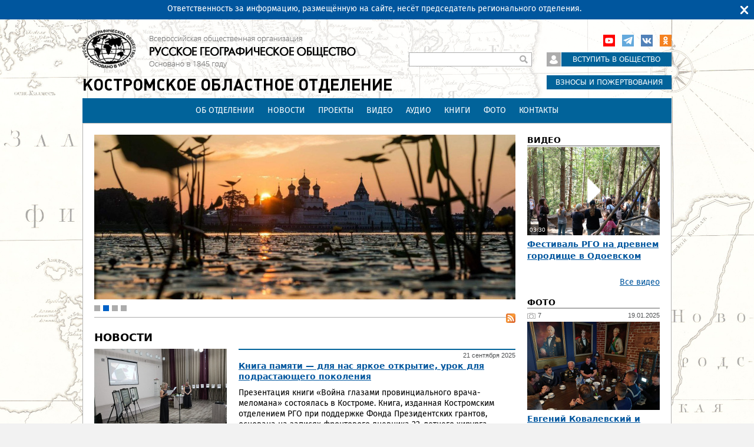

--- FILE ---
content_type: text/html; charset=utf-8
request_url: https://www.rgo.ru/ru/kostroma?page=6
body_size: 57940
content:
<!DOCTYPE html>
<!--[if IEMobile 7]><html class="iem7"  lang="ru" dir="ltr"><![endif]-->
<!--[if lte IE 6]><html class="lt-ie9 lt-ie8 lt-ie7"  lang="ru" dir="ltr"><![endif]-->
<!--[if (IE 7)&(!IEMobile)]><html class="lt-ie9 lt-ie8"  lang="ru" dir="ltr"><![endif]-->
<!--[if IE 8]><html class="lt-ie9"  lang="ru" dir="ltr"><![endif]-->
<!--[if (gte IE 9)|(gt IEMobile 7)]><!--><html  lang="ru" dir="ltr" prefix="content: http://purl.org/rss/1.0/modules/content/ dc: http://purl.org/dc/terms/ foaf: http://xmlns.com/foaf/0.1/ rdfs: http://www.w3.org/2000/01/rdf-schema# sioc: http://rdfs.org/sioc/ns# sioct: http://rdfs.org/sioc/types# skos: http://www.w3.org/2004/02/skos/core# xsd: http://www.w3.org/2001/XMLSchema#"><!--<![endif]-->

<head>
  <meta charset="utf-8" />
<link rel="alternate" type="application/rss+xml" title="RSS - Костромское областное отделение" href="https://www.rgo.ru/ru/taxonomy/term/1062/feed" />
<meta about="/ru/kostroma" typeof="skos:Concept" property="rdfs:label skos:prefLabel" content="Костромское областное отделение" />
<link rel="shortcut icon" href="https://www.rgo.ru/favicon.ico" type="image/vnd.microsoft.icon" />
<link rel="stylesheet" href="//vjs.zencdn.net/7.8.2/video-js.min.css" />
<meta name="yandex-verification" content="4863651831bed70f" /><meta name="generator" content="Drupal 7 (https://www.drupal.org)" />
<link rel="canonical" href="https://www.rgo.ru/ru/kostroma" />
<link rel="shortlink" href="https://www.rgo.ru/ru/taxonomy/term/1062" />
<meta property="og:site_name" content="Русское географическое общество" />
<meta property="og:type" content="article" />
<meta property="og:url" content="https://www.rgo.ru/ru/kostroma" />
<meta property="og:title" content="Костромское областное отделение" />
  <title>Костромское областное отделение | Страница 7 | Русское географическое общество</title>

      <meta name="MobileOptimized" content="width">
    <meta name="HandheldFriendly" content="true">
    <meta name="viewport" content="width=device-width">
    <!--[if IEMobile]><meta http-equiv="cleartype" content="on"><![endif]-->

  <style>
@import url("https://www.rgo.ru/modules/system/system.base.css?sr2sgs");
@import url("https://www.rgo.ru/modules/system/system.messages.css?sr2sgs");
@import url("https://www.rgo.ru/modules/system/system.theme.css?sr2sgs");
</style>
<style>
@import url("https://www.rgo.ru/sites/all/libraries/mediaelement/build/mediaelementplayer.min.css?sr2sgs");
@import url("https://www.rgo.ru/sites/all/modules/contrib/views_slideshow/views_slideshow.css?sr2sgs");
@import url("https://www.rgo.ru/sites/all/modules/contrib/jquery_update/replace/ui/themes/base/minified/jquery.ui.core.min.css?sr2sgs");
@import url("https://www.rgo.ru/sites/all/modules/contrib/jquery_update/replace/ui/themes/base/minified/jquery.ui.theme.min.css?sr2sgs");
@import url("https://www.rgo.ru/sites/all/modules/contrib/jquery_update/replace/ui/themes/base/minified/jquery.ui.accordion.min.css?sr2sgs");
</style>
<style>
@import url("https://www.rgo.ru/sites/all/libraries/mediaelement/plugins/speed/speed.min.css?sr2sgs");
@import url("https://www.rgo.ru/sites/all/modules/contrib/calendar/css/calendar_multiday.css?sr2sgs");
@import url("https://www.rgo.ru/sites/all/modules/contrib/date/date_repeat_field/date_repeat_field.css?sr2sgs");
@import url("https://www.rgo.ru/modules/field/theme/field.css?sr2sgs");
@import url("https://www.rgo.ru/sites/all/modules/contrib/geofield_ymap/geofield_ymap.css?sr2sgs");
@import url("https://www.rgo.ru/sites/all/modules/contrib/logintoboggan/logintoboggan.css?sr2sgs");
@import url("https://www.rgo.ru/modules/node/node.css?sr2sgs");
@import url("https://www.rgo.ru/modules/search/search.css?sr2sgs");
@import url("https://www.rgo.ru/modules/user/user.css?sr2sgs");
@import url("https://www.rgo.ru/sites/all/modules/contrib/webform_confirm_email/webform_confirm_email.css?sr2sgs");
@import url("https://www.rgo.ru/sites/all/modules/contrib/views/css/views.css?sr2sgs");
</style>
<style>
@import url("https://www.rgo.ru/sites/all/modules/contrib/colorbox/styles/default/colorbox_style.css?sr2sgs");
@import url("https://www.rgo.ru/sites/all/modules/contrib/ctools/css/ctools.css?sr2sgs");
@import url("https://www.rgo.ru/sites/all/modules/contrib/slideshow_creator/slideshow_creator.css?sr2sgs");
@import url("https://www.rgo.ru/sites/all/modules/contrib/video/css/video.css?sr2sgs");
@import url("https://www.rgo.ru/sites/all/modules/contrib/compact_forms/compact_forms.css?sr2sgs");
@import url("https://www.rgo.ru/sites/all/modules/contrib/views_slideshow/contrib/views_slideshow_cycle/views_slideshow_cycle.css?sr2sgs");
@import url("https://www.rgo.ru/sites/all/modules/contrib/topbar_msg/topbar_msg.css?sr2sgs");
@import url("https://www.rgo.ru/modules/taxonomy/taxonomy.css?sr2sgs");
</style>

<!--[if lt IE 10]>
<style>
@import url("https://www.rgo.ru/sites/default/files/ctools/css/d41d8cd98f00b204e9800998ecf8427e.css?sr2sgs");
</style>
<![endif]-->
<style>
@import url("https://www.rgo.ru/sites/all/modules/rgom/css/common.theme.css?sr2sgs");
</style>
<style>
@import url("https://www.rgo.ru/sites/all/themes/rgo2013/css/normalize.css?sr2sgs");
@import url("https://www.rgo.ru/sites/all/themes/rgo2013/css/wireframes.css?sr2sgs");
@import url("https://www.rgo.ru/sites/all/themes/rgo2013/css/fixed-width.css?sr2sgs");
@import url("https://www.rgo.ru/sites/all/themes/rgo2013/css/tabs.css?sr2sgs");
@import url("https://www.rgo.ru/sites/all/themes/rgo2013/css/pages.css?sr2sgs");
@import url("https://www.rgo.ru/sites/all/themes/rgo2013/css/blocks.css?sr2sgs");
@import url("https://www.rgo.ru/sites/all/themes/rgo2013/css/navigation.css?sr2sgs");
@import url("https://www.rgo.ru/sites/all/themes/rgo2013/css/views-styles.css?sr2sgs");
@import url("https://www.rgo.ru/sites/all/themes/rgo2013/css/nodes.css?sr2sgs");
@import url("https://www.rgo.ru/sites/all/themes/rgo2013/css/comments.css?sr2sgs");
@import url("https://www.rgo.ru/sites/all/themes/rgo2013/css/forms.css?sr2sgs");
@import url("https://www.rgo.ru/sites/all/themes/rgo2013/css/fields.css?sr2sgs");
@import url("https://www.rgo.ru/sites/all/themes/rgo2013/css/regions.css?sr2sgs");
@import url("https://www.rgo.ru/sites/all/themes/rgo2013/css/english.css?sr2sgs");
@import url("https://www.rgo.ru/sites/all/themes/rgo2013/css/print.css?sr2sgs");
@import url("https://www.rgo.ru/sites/all/themes/rgo2013/css/admin.css?sr2sgs");
</style>
<style> body { background-image: url(https://www.rgo.ru/sites/default/files/background_images/bg6.jpg) }</style>
  <script src="https://www.rgo.ru/sites/all/libraries/modernizr/modernizr.min.js?sr2sgs"></script>
<script src="https://www.rgo.ru/sites/all/modules/contrib/jquery_update/replace/jquery/1.12/jquery.min.js?v=1.12.4"></script>
<script src="https://www.rgo.ru/misc/jquery-extend-3.4.0.js?v=1.12.4"></script>
<script src="https://www.rgo.ru/misc/jquery-html-prefilter-3.5.0-backport.js?v=1.12.4"></script>
<script src="https://www.rgo.ru/misc/jquery.once.js?v=1.2"></script>
<script src="https://www.rgo.ru/misc/drupal.js?sr2sgs"></script>
<script src="https://www.rgo.ru/sites/all/modules/contrib/jquery_update/js/jquery_browser.js?v=0.0.1"></script>
<script src="https://www.rgo.ru/sites/all/modules/contrib/jquery_update/replace/ui/ui/minified/jquery.ui.core.min.js?v=1.10.2"></script>
<script src="https://www.rgo.ru/sites/all/modules/contrib/jquery_update/replace/ui/ui/minified/jquery.ui.widget.min.js?v=1.10.2"></script>
<script src="https://www.rgo.ru/sites/all/libraries/mediaelement/build/mediaelement-and-player.min.js?v=4"></script>
<script src="https://www.rgo.ru/sites/all/modules/contrib/jquery_plugin/jquery.cycle.all.min.js?v=2.88"></script>
<script src="https://www.rgo.ru/sites/all/modules/contrib/views_slideshow/js/views_slideshow.js?v=1.0"></script>
<script src="https://www.rgo.ru/sites/all/modules/contrib/jquery_update/replace/ui/external/jquery.cookie.js?v=67fb34f6a866c40d0570"></script>
<script src="https://www.rgo.ru/sites/all/modules/contrib/jquery_update/replace/jquery.form/4/jquery.form.min.js?v=4.2.1"></script>
<script src="https://www.rgo.ru/sites/all/modules/contrib/jquery_update/replace/ui/ui/minified/jquery.ui.accordion.min.js?v=1.10.2"></script>
<script src="https://www.rgo.ru/misc/form-single-submit.js?v=7.101"></script>
<script src="https://www.rgo.ru/misc/ajax.js?v=7.101"></script>
<script src="https://www.rgo.ru/sites/all/modules/contrib/jquery_update/js/jquery_update.js?v=0.0.1"></script>
<script src="https://www.rgo.ru/sites/all/modules/contrib/admin_menu/admin_devel/admin_devel.js?sr2sgs"></script>
<script src="https://www.rgo.ru/sites/all/modules/contrib/entityreference/js/entityreference.js?sr2sgs"></script>
<script src="https://www.rgo.ru/sites/all/modules/contrib/smsframework/modules/sms_devel//js/sms_devel_virtualgw.js?sr2sgs"></script>
<script src="https://www.rgo.ru/sites/all/modules/contrib/spamspan/spamspan.js?sr2sgs"></script>
<script>(function(m,e,t,r,i,k,a){m[i]=m[i]||function(){(m[i].a=m[i].a||[]).push(arguments)}; m[i].l=1*new Date();k=e.createElement(t),a=e.getElementsByTagName(t)[0],k.async=1,k.src=r,a.parentNode.insertBefore(k,a)}) (window, document, "script", "https://mc.yandex.ru/metrika/tag.js", "ym"); ym(18146101, "init", { clickmap:true, trackLinks:true, accurateTrackBounce:true, webvisor:true, trackHash:true });</script>
<script src="https://www.rgo.ru/sites/default/files/languages/ru_4RHxZ44A481v_81rs2RpBEo4GiqndbYN9hmcQx_AyjM.js?sr2sgs"></script>
<script src="https://www.rgo.ru/sites/all/libraries/colorbox/jquery.colorbox-min.js?sr2sgs"></script>
<script src="https://www.rgo.ru/sites/all/modules/contrib/colorbox/js/colorbox.js?sr2sgs"></script>
<script src="https://www.rgo.ru/sites/all/modules/contrib/colorbox/styles/default/colorbox_style.js?sr2sgs"></script>
<script src="https://www.rgo.ru/sites/all/modules/contrib/mediaelement/mediaelement.js?sr2sgs"></script>
<script src="https://www.rgo.ru/sites/all/libraries/mediaelement/plugins/speed/speed.min.js?sr2sgs"></script>
<script src="https://www.rgo.ru/sites/all/libraries/mediaelement/plugins/speed/speed-i18n.js?sr2sgs"></script>
<script src="https://www.rgo.ru/sites/all/modules/contrib/slideshow_creator/slideshow_creator.js?sr2sgs"></script>
<script src="https://www.rgo.ru/sites/all/modules/contrib/video/js/video.js?sr2sgs"></script>
<script src="https://www.rgo.ru/sites/all/modules/contrib/compact_forms/compact_forms.js?sr2sgs"></script>
<script src="https://www.rgo.ru/sites/all/modules/contrib/views/js/base.js?sr2sgs"></script>
<script src="https://www.rgo.ru/misc/progress.js?v=7.101"></script>
<script src="https://www.rgo.ru/sites/all/modules/contrib/views/js/ajax_view.js?sr2sgs"></script>
<script src="https://www.rgo.ru/sites/all/libraries/jquery.cycle/jquery.cycle.all.js?sr2sgs"></script>
<script src="https://www.rgo.ru/sites/all/modules/contrib/views_slideshow/contrib/views_slideshow_cycle/js/views_slideshow_cycle.js?sr2sgs"></script>
<script src="https://www.rgo.ru/sites/all/libraries/json2/json2.js?sr2sgs"></script>
<script src="https://www.rgo.ru/sites/all/modules/contrib/topbar_msg/topbar_msg.js?sr2sgs"></script>
<script src="https://www.rgo.ru/sites/all/themes/rgo2013/js/jquery.textshadow.js?sr2sgs"></script>
<script src="https://www.rgo.ru/sites/all/themes/rgo2013/js/script.js?sr2sgs"></script>
<script>jQuery.extend(Drupal.settings, {"basePath":"\/","pathPrefix":"ru\/","setHasJsCookie":0,"ajaxPageState":{"theme":"rgo2013","theme_token":"ICx_nVWUUIu9T4p-Yo64AD5rrAdrOFauXvXTFVWY0g4","jquery_version":"1.12","jquery_version_token":"B1XaJX1mEP9LGWxfjCo4zx-qITY-WD_1ND73dqvEGPU","js":{"sites\/all\/libraries\/modernizr\/modernizr.min.js":1,"sites\/all\/modules\/contrib\/jquery_update\/replace\/jquery\/1.12\/jquery.min.js":1,"misc\/jquery-extend-3.4.0.js":1,"misc\/jquery-html-prefilter-3.5.0-backport.js":1,"misc\/jquery.once.js":1,"misc\/drupal.js":1,"sites\/all\/modules\/contrib\/jquery_update\/js\/jquery_browser.js":1,"sites\/all\/modules\/contrib\/jquery_update\/replace\/ui\/ui\/minified\/jquery.ui.core.min.js":1,"sites\/all\/modules\/contrib\/jquery_update\/replace\/ui\/ui\/minified\/jquery.ui.widget.min.js":1,"sites\/all\/libraries\/mediaelement\/build\/mediaelement-and-player.min.js":1,"sites\/all\/modules\/contrib\/jquery_plugin\/jquery.cycle.all.min.js":1,"sites\/all\/modules\/contrib\/views_slideshow\/js\/views_slideshow.js":1,"sites\/all\/modules\/contrib\/jquery_update\/replace\/ui\/external\/jquery.cookie.js":1,"sites\/all\/modules\/contrib\/jquery_update\/replace\/jquery.form\/4\/jquery.form.min.js":1,"sites\/all\/modules\/contrib\/jquery_update\/replace\/ui\/ui\/minified\/jquery.ui.accordion.min.js":1,"misc\/form-single-submit.js":1,"misc\/ajax.js":1,"sites\/all\/modules\/contrib\/jquery_update\/js\/jquery_update.js":1,"sites\/all\/modules\/contrib\/admin_menu\/admin_devel\/admin_devel.js":1,"sites\/all\/modules\/contrib\/entityreference\/js\/entityreference.js":1,"sites\/all\/modules\/contrib\/smsframework\/modules\/sms_devel\/\/js\/sms_devel_virtualgw.js":1,"sites\/all\/modules\/contrib\/spamspan\/spamspan.js":1,"0":1,"public:\/\/languages\/ru_4RHxZ44A481v_81rs2RpBEo4GiqndbYN9hmcQx_AyjM.js":1,"sites\/all\/libraries\/colorbox\/jquery.colorbox-min.js":1,"sites\/all\/modules\/contrib\/colorbox\/js\/colorbox.js":1,"sites\/all\/modules\/contrib\/colorbox\/styles\/default\/colorbox_style.js":1,"sites\/all\/modules\/contrib\/mediaelement\/mediaelement.js":1,"sites\/all\/libraries\/mediaelement\/plugins\/speed\/speed.min.js":1,"sites\/all\/libraries\/mediaelement\/plugins\/speed\/speed-i18n.js":1,"sites\/all\/modules\/contrib\/slideshow_creator\/slideshow_creator.js":1,"sites\/all\/modules\/contrib\/video\/js\/video.js":1,"sites\/all\/modules\/contrib\/compact_forms\/compact_forms.js":1,"sites\/all\/modules\/contrib\/views\/js\/base.js":1,"misc\/progress.js":1,"sites\/all\/modules\/contrib\/views\/js\/ajax_view.js":1,"sites\/all\/libraries\/jquery.cycle\/jquery.cycle.all.js":1,"sites\/all\/modules\/contrib\/views_slideshow\/contrib\/views_slideshow_cycle\/js\/views_slideshow_cycle.js":1,"sites\/all\/libraries\/json2\/json2.js":1,"sites\/all\/modules\/contrib\/topbar_msg\/topbar_msg.js":1,"sites\/all\/themes\/rgo2013\/js\/jquery.textshadow.js":1,"sites\/all\/themes\/rgo2013\/js\/script.js":1},"css":{"modules\/system\/system.base.css":1,"modules\/system\/system.menus.css":1,"modules\/system\/system.messages.css":1,"modules\/system\/system.theme.css":1,"sites\/all\/libraries\/mediaelement\/build\/mediaelementplayer.min.css":1,"sites\/all\/modules\/contrib\/views_slideshow\/views_slideshow.css":1,"misc\/ui\/jquery.ui.core.css":1,"misc\/ui\/jquery.ui.theme.css":1,"misc\/ui\/jquery.ui.accordion.css":1,"sites\/all\/libraries\/mediaelement\/plugins\/speed\/speed.min.css":1,"sites\/all\/modules\/contrib\/calendar\/css\/calendar_multiday.css":1,"sites\/all\/modules\/contrib\/date\/date_repeat_field\/date_repeat_field.css":1,"modules\/field\/theme\/field.css":1,"sites\/all\/modules\/contrib\/geofield_ymap\/geofield_ymap.css":1,"sites\/all\/modules\/contrib\/logintoboggan\/logintoboggan.css":1,"modules\/node\/node.css":1,"modules\/search\/search.css":1,"modules\/user\/user.css":1,"sites\/all\/modules\/contrib\/webform_confirm_email\/webform_confirm_email.css":1,"sites\/all\/modules\/contrib\/views\/css\/views.css":1,"sites\/all\/modules\/contrib\/colorbox\/styles\/default\/colorbox_style.css":1,"sites\/all\/modules\/contrib\/ctools\/css\/ctools.css":1,"sites\/all\/modules\/contrib\/slideshow_creator\/slideshow_creator.css":1,"sites\/all\/modules\/contrib\/video\/css\/video.css":1,"sites\/all\/modules\/contrib\/compact_forms\/compact_forms.css":1,"sites\/all\/modules\/contrib\/views_slideshow\/contrib\/views_slideshow_cycle\/views_slideshow_cycle.css":1,"sites\/all\/modules\/contrib\/topbar_msg\/topbar_msg.css":1,"modules\/taxonomy\/taxonomy.css":1,"public:\/\/ctools\/css\/d41d8cd98f00b204e9800998ecf8427e.css":1,"sites\/all\/modules\/rgom\/css\/common.theme.css":1,"sites\/all\/themes\/rgo2013\/system.menus.css":1,"sites\/all\/themes\/rgo2013\/css\/normalize.css":1,"sites\/all\/themes\/rgo2013\/css\/wireframes.css":1,"sites\/all\/themes\/rgo2013\/css\/fixed-width.css":1,"sites\/all\/themes\/rgo2013\/css\/page-backgrounds.css":1,"sites\/all\/themes\/rgo2013\/css\/tabs.css":1,"sites\/all\/themes\/rgo2013\/css\/pages.css":1,"sites\/all\/themes\/rgo2013\/css\/blocks.css":1,"sites\/all\/themes\/rgo2013\/css\/navigation.css":1,"sites\/all\/themes\/rgo2013\/css\/views-styles.css":1,"sites\/all\/themes\/rgo2013\/css\/nodes.css":1,"sites\/all\/themes\/rgo2013\/css\/comments.css":1,"sites\/all\/themes\/rgo2013\/css\/forms.css":1,"sites\/all\/themes\/rgo2013\/css\/fields.css":1,"sites\/all\/themes\/rgo2013\/css\/regions.css":1,"sites\/all\/themes\/rgo2013\/css\/english.css":1,"sites\/all\/themes\/rgo2013\/css\/print.css":1,"sites\/all\/themes\/rgo2013\/css\/admin.css":1,"0":1}},"colorbox":{"opacity":"0.85","current":"{current} \u0438\u0437 {total}","previous":"\u00ab \u041f\u0440\u0435\u0434\u044b\u0434\u0443\u0449\u0438\u0439","next":"\u0421\u043b\u0435\u0434\u0443\u044e\u0449\u0438\u0439 \u00bb","close":"\u0417\u0430\u043a\u0440\u044b\u0442\u044c","maxWidth":"98%","maxHeight":"98%","fixed":true,"mobiledetect":true,"mobiledevicewidth":"480px","file_public_path":"\/sites\/default\/files","specificPagesDefaultValue":"admin*\nimagebrowser*\nimg_assist*\nimce*\nnode\/add\/*\nnode\/*\/edit\nprint\/*\nprintpdf\/*\nsystem\/ajax\nsystem\/ajax\/*"},"jcarousel":{"ajaxPath":"\/ru\/jcarousel\/ajax\/views"},"mediaelementAll":true,"viewsSlideshow":{"headimage_category-entity_view_1_1":{"methods":{"goToSlide":["viewsSlideshowPager","viewsSlideshowSlideCounter","viewsSlideshowCycle"],"nextSlide":["viewsSlideshowPager","viewsSlideshowSlideCounter","viewsSlideshowCycle"],"pause":["viewsSlideshowControls","viewsSlideshowCycle"],"play":["viewsSlideshowControls","viewsSlideshowCycle"],"previousSlide":["viewsSlideshowPager","viewsSlideshowSlideCounter","viewsSlideshowCycle"],"transitionBegin":["viewsSlideshowPager","viewsSlideshowSlideCounter"],"transitionEnd":[]},"paused":0},"headimage_node-entity_view_1_1":{"methods":{"goToSlide":["viewsSlideshowPager","viewsSlideshowSlideCounter","viewsSlideshowCycle"],"nextSlide":["viewsSlideshowPager","viewsSlideshowSlideCounter","viewsSlideshowCycle"],"pause":["viewsSlideshowControls","viewsSlideshowCycle"],"play":["viewsSlideshowControls","viewsSlideshowCycle"],"previousSlide":["viewsSlideshowPager","viewsSlideshowSlideCounter","viewsSlideshowCycle"],"transitionBegin":["viewsSlideshowPager","viewsSlideshowSlideCounter"],"transitionEnd":[]},"paused":0},"headimage_node-entity_view_1_2":{"methods":{"goToSlide":["viewsSlideshowPager","viewsSlideshowSlideCounter","viewsSlideshowCycle"],"nextSlide":["viewsSlideshowPager","viewsSlideshowSlideCounter","viewsSlideshowCycle"],"pause":["viewsSlideshowControls","viewsSlideshowCycle"],"play":["viewsSlideshowControls","viewsSlideshowCycle"],"previousSlide":["viewsSlideshowPager","viewsSlideshowSlideCounter","viewsSlideshowCycle"],"transitionBegin":["viewsSlideshowPager","viewsSlideshowSlideCounter"],"transitionEnd":[]},"paused":0},"top_banner-top_banner_category_1":{"methods":{"goToSlide":["viewsSlideshowPager","viewsSlideshowSlideCounter","viewsSlideshowCycle"],"nextSlide":["viewsSlideshowPager","viewsSlideshowSlideCounter","viewsSlideshowCycle"],"pause":["viewsSlideshowControls","viewsSlideshowCycle"],"play":["viewsSlideshowControls","viewsSlideshowCycle"],"previousSlide":["viewsSlideshowPager","viewsSlideshowSlideCounter","viewsSlideshowCycle"],"transitionBegin":["viewsSlideshowPager","viewsSlideshowSlideCounter"],"transitionEnd":[]},"paused":0}},"viewsSlideshowCycle":{"#views_slideshow_cycle_main_headimage_category-entity_view_1_1":{"num_divs":1,"id_prefix":"#views_slideshow_cycle_main_","div_prefix":"#views_slideshow_cycle_div_","vss_id":"headimage_category-entity_view_1_1","effect":"fade","transition_advanced":0,"timeout":5000,"speed":700,"delay":0,"sync":1,"random":0,"pause":1,"pause_on_click":0,"play_on_hover":0,"action_advanced":0,"start_paused":0,"remember_slide":0,"remember_slide_days":1,"pause_in_middle":0,"pause_when_hidden":0,"pause_when_hidden_type":"full","amount_allowed_visible":"","nowrap":0,"pause_after_slideshow":0,"fixed_height":1,"items_per_slide":1,"wait_for_image_load":1,"wait_for_image_load_timeout":3000,"cleartype":0,"cleartypenobg":0,"advanced_options":"{}","advanced_options_choices":0,"advanced_options_entry":""},"#views_slideshow_cycle_main_headimage_node-entity_view_1_1":{"num_divs":1,"id_prefix":"#views_slideshow_cycle_main_","div_prefix":"#views_slideshow_cycle_div_","vss_id":"headimage_node-entity_view_1_1","effect":"fade","transition_advanced":0,"timeout":5000,"speed":700,"delay":0,"sync":1,"random":0,"pause":1,"pause_on_click":0,"play_on_hover":0,"action_advanced":0,"start_paused":0,"remember_slide":0,"remember_slide_days":1,"pause_in_middle":0,"pause_when_hidden":0,"pause_when_hidden_type":"full","amount_allowed_visible":"","nowrap":0,"pause_after_slideshow":0,"fixed_height":1,"items_per_slide":1,"wait_for_image_load":1,"wait_for_image_load_timeout":3000,"cleartype":0,"cleartypenobg":0,"advanced_options":"{}","advanced_options_choices":0,"advanced_options_entry":""},"#views_slideshow_cycle_main_headimage_node-entity_view_1_2":{"num_divs":1,"id_prefix":"#views_slideshow_cycle_main_","div_prefix":"#views_slideshow_cycle_div_","vss_id":"headimage_node-entity_view_1_2","effect":"fade","transition_advanced":0,"timeout":5000,"speed":700,"delay":0,"sync":1,"random":0,"pause":1,"pause_on_click":0,"play_on_hover":0,"action_advanced":0,"start_paused":0,"remember_slide":0,"remember_slide_days":1,"pause_in_middle":0,"pause_when_hidden":0,"pause_when_hidden_type":"full","amount_allowed_visible":"","nowrap":0,"pause_after_slideshow":0,"fixed_height":1,"items_per_slide":1,"wait_for_image_load":1,"wait_for_image_load_timeout":3000,"cleartype":0,"cleartypenobg":0,"advanced_options":"{}","advanced_options_choices":0,"advanced_options_entry":""},"#views_slideshow_cycle_main_top_banner-top_banner_category_1":{"num_divs":4,"id_prefix":"#views_slideshow_cycle_main_","div_prefix":"#views_slideshow_cycle_div_","vss_id":"top_banner-top_banner_category_1","effect":"fade","transition_advanced":1,"timeout":4000,"speed":500,"delay":0,"sync":1,"random":0,"pause":1,"pause_on_click":0,"play_on_hover":0,"action_advanced":0,"start_paused":0,"remember_slide":0,"remember_slide_days":1,"pause_in_middle":0,"pause_when_hidden":0,"pause_when_hidden_type":"full","amount_allowed_visible":"","nowrap":0,"pause_after_slideshow":0,"fixed_height":1,"items_per_slide":1,"wait_for_image_load":1,"wait_for_image_load_timeout":3000,"cleartype":0,"cleartypenobg":0,"advanced_options":"{}","advanced_options_choices":0,"advanced_options_entry":""}},"compactForms":{"forms":["user-login-form","search-block-form"],"stars":2},"better_exposed_filters":{"views":{"side_banner":{"displays":{"block_2":{"filters":[]},"block_3":{"filters":[]},"block_1":{"filters":[]}}},"media_mentions":{"displays":{"media_mentions":{"filters":[]}}},"photogalleries":{"displays":{"photogalleries_feed_single":{"filters":[]}}},"videos":{"displays":{"videos_feed_single":{"filters":[]}}},"cites":{"displays":{"cites_block_region":{"filters":[]}}},"events_announce":{"displays":{"events_announce_region_block":{"filters":[]}}},"top_banner":{"displays":{"top_banner_category":{"filters":[]}}},"articles":{"displays":{"articles_feed":{"filters":[]}}},"menu_top":{"displays":{"default":{"filters":[]},"menu_top_reg":{"filters":[]}}}}},"views":{"ajax_path":"\/ru\/views\/ajax","ajaxViews":{"views_dom_id:b39e77f672ba21aca52ffc08354febba":{"view_name":"media_mentions","view_display_id":"media_mentions","view_args":"1062\/1062","view_path":"taxonomy\/term\/1062","view_base_path":null,"view_dom_id":"b39e77f672ba21aca52ffc08354febba","pager_element":"5"}}},"urlIsAjaxTrusted":{"\/ru\/views\/ajax":true,"\/ru\/kostroma?page=6":true},"viewsSlideshowPager":{"top_banner-top_banner_category_1":{"bottom":{"type":"viewsSlideshowPagerFields","master_pager":"0"}}},"viewsSlideshowPagerFields":{"top_banner-top_banner_category_1":{"bottom":{"activatePauseOnHover":0}}},"TopBarMsg":{"message":"\u041e\u0442\u0432\u0435\u0442\u0441\u0442\u0432\u0435\u043d\u043d\u043e\u0441\u0442\u044c \u0437\u0430 \u0438\u043d\u0444\u043e\u0440\u043c\u0430\u0446\u0438\u044e, \u0440\u0430\u0437\u043c\u0435\u0449\u0451\u043d\u043d\u0443\u044e \u043d\u0430 \u0441\u0430\u0439\u0442\u0435, \u043d\u0435\u0441\u0451\u0442 \u043f\u0440\u0435\u0434\u0441\u0435\u0434\u0430\u0442\u0435\u043b\u044c \u0440\u0435\u0433\u0438\u043e\u043d\u0430\u043b\u044c\u043d\u043e\u0433\u043e \u043e\u0442\u0434\u0435\u043b\u0435\u043d\u0438\u044f.","link_text":"","link":"","color_bg":"#00569E","color_text":"#ffffff","color_link":"#F3FA25","autohide":0,"autohide_seconds":"5","link_target":"_blank"},"js":{"tokens":[]}});</script>
      <!--[if lt IE 9]>
    <script src="/sites/all/themes/zen/js/html5-respond.js"></script>
    <![endif]-->
  </head>
<body class="html not-front not-logged-in one-sidebar sidebar-second page-taxonomy page-taxonomy-term page-taxonomy-term- page-taxonomy-term-1062 i18n-ru section-kostroma has-content-system_main--67 has-content-views_articles-articles_feed-3 region-page user-role-1" >
      <p id="skip-link">
      <a href="#main-menu" class="element-invisible element-focusable">Перейти к содержимому</a>
    </p>
      
<div id="page">

  <header id="header" role="banner">

          <a href="/ru" title="Главная" rel="home" id="logo"><img src="https://www.rgo.ru/sites/default/files/logo-black_2.png" alt="Главная" /></a>
              <a href="/ru/kostroma" title="Костромское областное отделение" rel="region_home" id="reg_site_name">Костромское областное отделение</a>
    
    
    
      <div class="header__region region region-header">
    <div id="block-block-9" class="block block-block first odd">

      
  <!-- VK JS API -->
<script type="text/javascript" src="//vk.com/js/api/openapi.js?96"></script>
<script type="text/javascript">
<!--//--><![CDATA[// ><!--
VK.init({apiId: 3683488, onlyWidgets: true});
//--><!]]>
</script>

<!-- Rating Mail.ru counter -->
<script type="text/javascript">
<!--//--><![CDATA[// ><!--

var _tmr = window._tmr || (window._tmr = []);
_tmr.push({id: "3244797", type: "pageView", start: (new Date()).getTime(), pid: "USER_ID"});
(function (d, w, id) {
  if (d.getElementById(id)) return;
  var ts = d.createElement("script"); ts.type = "text/javascript"; ts.async = true; ts.id = id;
  ts.src = "https://top-fwz1.mail.ru/js/code.js";
  var f = function () {var s = d.getElementsByTagName("script")[0]; s.parentNode.insertBefore(ts, s);};
  if (w.opera == "[object Opera]") { d.addEventListener("DOMContentLoaded", f, false); } else { f(); }
})(document, window, "topmailru-code");

//--><!]]>
</script><noscript><div>
<img src="https://top-fwz1.mail.ru/counter?id=3244797;js=na" style="border:0;position:absolute;left:-9999px;" alt="Top.Mail.Ru" />
</div></noscript>
<!-- //Rating Mail.ru counter -->

<!-- Rating@Mail.ru counter dynamic remarketing appendix -->
<script type="text/javascript">
<!--//--><![CDATA[// ><!--

var _tmr = _tmr || [];
_tmr.push({
    type: 'itemView',
    productid: 'VALUE',
    pagetype: 'VALUE',
    list: 'VALUE',
    totalvalue: 'VALUE'
});

//--><!]]>
</script>
<!-- // Rating@Mail.ru counter dynamic remarketing appendix -->

</div><!-- /.block -->
<div id="block-block-7" class="block block-block even">

      
  <p><a class="ok" href="http://ok.ru/group/52676880105689" rel="noopener noreferrer" target="_blank">Одноклассники</a></p>

<!--
<p><a class="inst" href="https://instagram.com/rgo_1845/" rel="noopener noreferrer" target="_blank">Instagram</a></p>

<p><a class="twitter" href="https://twitter.com/rgo_ru/" rel="noopener noreferrer" target="_blank">Twitter</a></p>

<p><a class="fb" href="http://www.facebook.com/rgoclub/" rel="noopener noreferrer" target="_blank">Facebook</a></p>
-->
<p><a class="vk" href="http://vk.com/rgoclub" rel="noopener noreferrer" target="_blank">вКонтакте</a></p>

<p><a class="tg" href="https://t.me/rgo1845" rel="noopener noreferrer" target="_blank">Telegram</a></p>

<p><a class="youtube" href="https://www.youtube.com/channel/UCMgAJsnI00fDZ592Fh5PCWQ" rel="noopener noreferrer" target="_blank">YouTube</a></p>

</div><!-- /.block -->
<div id="block-block-3" class="block block-block odd">

      
  <p><a class="lk" href="https://lk.rgo.ru"><span class="icon"> </span></a><a class="join" href="/ru/page/vstuplenie-v-obshchestvo"><span class="link">Вступить в общество</span></a></p>

<p><a class="card" href="/ru/payment"><span class="icon"> </span><span class="link">Взносы и пожертвования</span></a></p>

</div><!-- /.block -->
<div id="block-search-form" class="block block-search even" role="search">

      
  <form action="/ru/kostroma?page=6" method="post" id="search-block-form" accept-charset="UTF-8"><div><div class="container-inline">
      <h2 class="element-invisible">Форма поиска</h2>
    <div class="form-item form-type-textfield form-item-search-block-form">
  <label class="element-invisible" for="edit-search-block-form--2">Поиск </label>
 <input title="Введите ключевые слова для поиска." type="text" id="edit-search-block-form--2" name="search_block_form" value="" size="15" maxlength="128" class="form-text" />
</div>
<div class="form-actions form-wrapper" id="edit-actions"><input type="submit" id="edit-submit" name="op" value="Поиск" class="form-submit" /></div><input type="hidden" name="form_build_id" value="form-97A66CVi0gWHn3gFfASOqx6dtemRK9FDFuLileNSLcU" />
<input type="hidden" name="form_id" value="search_block_form" />
</div>
</div></form>
</div><!-- /.block -->
<div id="block-block-25" class="block block-block odd">

      
  <p><a href="/ru/partners">Программа лояльности</a></p>
<!--<p><a href="/ru/obshchestvo/kontakty">Контакты</a></p>-->

</div><!-- /.block -->
<div id="block-views-menu-top-menu-top-reg" class="block block-views last even">

      
  <div class="view view-menu-top view-id-menu_top view-display-id-menu_top_reg view-dom-id-bffe685d445673a26f18d890177e3e72">
        
  
  
      <div class="view-content">
      <div class="item-list">    <ul>          <li class="views-row-odd views-row-first highlight-0 tid-1740">  
          <a href="/ru/kostromskoe-oblastnoe-otdelenie/ob-otdelenii">Об отделении</a>
<div class="children"><div class="view view-menu-top view-id-menu_top view-display-id-default view-dom-id-016b90979c64305dc5e7379231d1916e">
        
  
  
  
  
  
  
  
  
  
</div></div>  </li>
          <li class="views-row-even highlight-0 tid-1170">  
          <a href="/ru/kostromskoe-oblastnoe-otdelenie/novosti">Новости</a>
<div class="children"><div class="view view-menu-top view-id-menu_top view-display-id-default view-dom-id-4120c3ccbd3253156183f27d8e070c64">
        
  
  
  
  
  
  
  
  
  
</div></div>  </li>
          <li class="views-row-odd highlight-0 tid-1952">  
          <a href="/ru/kostromskoe-oblastnoe-otdelenie/proekty">Проекты</a>
<div class="children"><div class="view view-menu-top view-id-menu_top view-display-id-default view-dom-id-bda270d148c0afef153defb7dc503ef0">
        
  
  
  
  
  
  
  
  
  
</div></div>  </li>
          <li class="views-row-even highlight-0 tid-2724">  
          <a href="/ru/kostroma/video">Видео</a>
<div class="children"><div class="view view-menu-top view-id-menu_top view-display-id-default view-dom-id-9df70091c5879b9f83902c27a5b226b6">
        
  
  
  
  
  
  
  
  
  
</div></div>  </li>
          <li class="views-row-odd highlight-0 tid-4280">  
          <a href="/ru/kostroma/audio">Аудио</a>
<div class="children"><div class="view view-menu-top view-id-menu_top view-display-id-default view-dom-id-2e5c80ac88a8d01eac3961915c2a698c">
        
  
  
  
  
  
  
  
  
  
</div></div>  </li>
          <li class="views-row-even highlight-0 tid-4281">  
          <a href="/ru/kostroma/knigi">Книги</a>
<div class="children"><div class="view view-menu-top view-id-menu_top view-display-id-default view-dom-id-2fb546d33f82eb44f8da4d59d56c10e7">
        
  
  
  
  
  
  
  
  
  
</div></div>  </li>
          <li class="views-row-odd highlight-0 tid-2762">  
          <a href="/ru/kostroma/foto">Фото</a>
<div class="children"><div class="view view-menu-top view-id-menu_top view-display-id-default view-dom-id-7f2084e822d1195081551554a2197b0a">
        
  
  
  
  
  
  
  
  
  
</div></div>  </li>
          <li class="views-row-even views-row-last highlight-0 tid-1644">  
          <a href="/ru/kostromskoe-oblastnoe-otdelenie/kontakty">Контакты</a>
<div class="children"><div class="view view-menu-top view-id-menu_top view-display-id-default view-dom-id-35338cfa4348a72160afcb6b0d69e992">
        
  
  
  
  
  
  
  
  
  
</div></div>  </li>
      </ul></div>    </div>
  
  
  
  
  
  
  
</div>
</div><!-- /.block -->
  </div>

  </header>

  <div id="main">

    
    <div id="content" class="column" role="main">
        <div class="region region-content-above-title">
    <div id="block-views-top-banner-top-banner-category" class="block block-views first last odd">

      
  <div class="view view-top-banner view-id-top_banner view-display-id-top_banner_category view-dom-id-c5a841cd3b594390a937edb9dc2cd043">
        
  
  
      <div class="view-content">
      
  <div class="skin-default">
    
    <div id="views_slideshow_cycle_main_top_banner-top_banner_category_1" class="views_slideshow_cycle_main views_slideshow_main"><div id="views_slideshow_cycle_teaser_section_top_banner-top_banner_category_1" class="views-slideshow-cycle-main-frame views_slideshow_cycle_teaser_section">
  <div id="views_slideshow_cycle_div_top_banner-top_banner_category_1_0" class="views-slideshow-cycle-main-frame-row views_slideshow_cycle_slide views_slideshow_slide views-row-1 views-row-first views-row-odd" aria-labelledby='views_slideshow_pager_field_item_bottom_top_banner-top_banner_category_1_0'>
  <div class="views-slideshow-cycle-main-frame-row-item views-row views-row-0 views-row-odd views-row-first">
    
  <div class="views-field views-field-body">        <div class="field-content"><div class="header header-wide">
<div class="header-image"><img typeof="foaf:Image" src="https://www.rgo.ru/sites/default/files/styles/banner_top_big_front/public/banners/na-otkrytii-190125-foto-sadovnikov-2-1.jpg?itok=U4nlf6F4" width="715" height="280" alt="" title="фото Игорь Садовников" /></div>

</div></div>  </div></div>
</div>
<div id="views_slideshow_cycle_div_top_banner-top_banner_category_1_1" class="views-slideshow-cycle-main-frame-row views_slideshow_cycle_slide views_slideshow_slide views-row-2 views_slideshow_cycle_hidden views-row-even" aria-labelledby='views_slideshow_pager_field_item_bottom_top_banner-top_banner_category_1_1'>
  <div class="views-slideshow-cycle-main-frame-row-item views-row views-row-0 views-row-odd">
    
  <div class="views-field views-field-body">        <div class="field-content"><div class="header header-wide">
<div class="header-image"><img typeof="foaf:Image" src="https://www.rgo.ru/sites/default/files/styles/banner_top_big_front/public/banners/yakovlev-ipatiy-2.jpg?itok=UgOV5dc4" width="715" height="280" alt="Фото Александр Яковлев" title="Фото Александр Яковлев" /></div>

</div></div>  </div></div>
</div>
<div id="views_slideshow_cycle_div_top_banner-top_banner_category_1_2" class="views-slideshow-cycle-main-frame-row views_slideshow_cycle_slide views_slideshow_slide views-row-3 views_slideshow_cycle_hidden views-row-odd" aria-labelledby='views_slideshow_pager_field_item_bottom_top_banner-top_banner_category_1_2'>
  <div class="views-slideshow-cycle-main-frame-row-item views-row views-row-0 views-row-odd">
    
  <div class="views-field views-field-body">        <div class="field-content"><div class="header header-wide">
<div class="header-image"><img typeof="foaf:Image" src="https://www.rgo.ru/sites/default/files/styles/banner_top_big_front/public/banners/yakovlev-ipatiy.jpg?itok=G-TUcxpd" width="715" height="280" alt="Фото Александр Яковлев" title="Фото Александр Яковлев" /></div>

</div></div>  </div></div>
</div>
<div id="views_slideshow_cycle_div_top_banner-top_banner_category_1_3" class="views-slideshow-cycle-main-frame-row views_slideshow_cycle_slide views_slideshow_slide views-row-4 views_slideshow_cycle_hidden views-row-last views-row-even" aria-labelledby='views_slideshow_pager_field_item_bottom_top_banner-top_banner_category_1_3'>
  <div class="views-slideshow-cycle-main-frame-row-item views-row views-row-0 views-row-odd">
    
  <div class="views-field views-field-body">        <div class="field-content"><div class="header header-wide">
<div class="header-image"><img typeof="foaf:Image" src="https://www.rgo.ru/sites/default/files/styles/banner_top_big_front/public/banners/yakovlev-kostroma-1.jpg?itok=92iSuDx0" width="715" height="280" alt="Кострома на Волге. Фото Александр Яковлев" title="Кострома на Волге. Фото Александр Яковлев" /></div>

</div></div>  </div></div>
</div>
</div>
</div>
          <div class="views-slideshow-controls-bottom clearfix">
        <div id="widget_pager_bottom_top_banner-top_banner_category_1" class="views-slideshow-pager-fields widget_pager widget_pager_bottom views_slideshow_pager_field">
  <div id="views_slideshow_pager_field_item_bottom_top_banner-top_banner_category_1_0" class="views-slideshow-pager-field-item views_slideshow_pager_field_item views-row-odd views-row-first" aria-controls="views_slideshow_cycle_div_top_banner-top_banner_category_1_0">
  <div class="views-field-nothing">
    <div class="views-content-nothing">
    <a href='#slideshow-0'></a>  </div>
</div>
</div>
<div id="views_slideshow_pager_field_item_bottom_top_banner-top_banner_category_1_1" class="views-slideshow-pager-field-item views_slideshow_pager_field_item views-row-even" aria-controls="views_slideshow_cycle_div_top_banner-top_banner_category_1_1">
  <div class="views-field-nothing">
    <div class="views-content-nothing">
    <a href='#slideshow-1'></a>  </div>
</div>
</div>
<div id="views_slideshow_pager_field_item_bottom_top_banner-top_banner_category_1_2" class="views-slideshow-pager-field-item views_slideshow_pager_field_item views-row-odd" aria-controls="views_slideshow_cycle_div_top_banner-top_banner_category_1_2">
  <div class="views-field-nothing">
    <div class="views-content-nothing">
    <a href='#slideshow-2'></a>  </div>
</div>
</div>
<div id="views_slideshow_pager_field_item_bottom_top_banner-top_banner_category_1_3" class="views-slideshow-pager-field-item views_slideshow_pager_field_item views-row-even views-row-last" aria-controls="views_slideshow_cycle_div_top_banner-top_banner_category_1_3">
  <div class="views-field-nothing">
    <div class="views-content-nothing">
    <a href='#slideshow-3'></a>  </div>
</div>
</div>
</div>
      </div>
      </div>
    </div>
  
  
  
  
  
  
  
</div>
</div><!-- /.block -->
  </div>
                  <a id="main-content"></a>
                          <div class="feed_icons"><a href="/ru/taxonomy/term/1062/feed" class="feed-icon" title="Подписка на RSS - Костромское областное отделение"><img typeof="foaf:Image" src="https://www.rgo.ru/misc/feed.png" width="16" height="16" alt="Подписка на RSS - Костромское областное отделение" /></a></div>
                                          


<div class="term-listing-heading"><div id="taxonomy-term-1062" class="taxonomy-term vocabulary-regional-category">

  
  <div class="content">
    <div class="view view-headimage-category view-id-headimage_category view-display-id-entity_view_1 view-dom-id-71fc3b34b8a7a742bac31f703947261c">
      
  
  
  
      <div class="view-content">
      
  <div class="skin-default">
    
    <div id="views_slideshow_cycle_main_headimage_category-entity_view_1_1" class="views_slideshow_cycle_main views_slideshow_main"><div id="views_slideshow_cycle_teaser_section_headimage_category-entity_view_1_1" class="views-slideshow-cycle-main-frame views_slideshow_cycle_teaser_section">
  <div id="views_slideshow_cycle_div_headimage_category-entity_view_1_1_0" class="views-slideshow-cycle-main-frame-row views_slideshow_cycle_slide views_slideshow_slide views-row-1 views-row-first views-row-odd" >
  <div class="views-slideshow-cycle-main-frame-row-item views-row views-row-0 views-row-odd views-row-first">
  </div>
</div>
</div>
</div>
      </div>
    </div>
  
  
  
  
  
  
</div>   </div>

</div>
</div><div id="block-views-articles-articles-feed" class="block block-views last even">

        <h2 class="block__title block-title"><span>Новости</span></h2>
    
  <div class="view view-articles view-id-articles view-display-id-articles_feed view-dom-id-c4c665fedac2729a961a9afd70012ddf">
        
  
  
      <div class="view-content">
        <div class="views-row views-row-1 views-row-odd views-row-first clearfix">
      
  <div class="views-field views-field-field-headimage">        <div class="field-content"><a href="/ru/article/kniga-pamyati-dlya-nas-yarkoe-otkrytie-urok-dlya-podrastayushchego-pokoleniya"><img typeof="foaf:Image" src="https://www.rgo.ru/sites/default/files/styles/galleries_feed/public/node/100083/5350299151163850733.jpg?itok=d0P-hb2d" width="225" height="150" alt="Презентация книги 15.09.2025 в Костромской областной научной библиотеке" title="Презентация книги 15.09.2025 в Костромской областной научной библиотеке" /></a></div>  </div>  
  <div class="views-field views-field-field-event-datetime">        <div class="field-content">21 сентября 2025</div>  </div>  
  <div class="views-field views-field-title">        <span class="field-content"><a href="/ru/article/kniga-pamyati-dlya-nas-yarkoe-otkrytie-urok-dlya-podrastayushchego-pokoleniya">Книга памяти — для нас яркое открытие, урок для подрастающего поколения</a></span>  </div>  
  <div class="views-field views-field-body">        <div class="field-content">Презентация книги «Война глазами провинциального врача-меломана» состоялась в Костроме. Книга, изданная Костромским отделением РГО при поддержке Фонда Президентских грантов, основана на записях фронтового дневника 22-летнего хирурга Владислава Зотова.</div>  </div>  
  <div class="views-field views-field-php-1">        <span class="field-content"></span>  </div>  
  <div class="views-field views-field-php-2">        <span class="field-content">
</span>  </div>  </div>
  <div class="views-row views-row-2 views-row-even clearfix">
      
  <div class="views-field views-field-field-headimage">        <div class="field-content"><a href="/ru/article/neurok-geografii-v-kostrome-aktivisty-molodyozhnogo-dvizheniya-rgo-stali-uchastnikami"><img typeof="foaf:Image" src="https://www.rgo.ru/sites/default/files/styles/galleries_feed/public/node/100079/neurok-dmc-2025-11-1.jpg?itok=UU_LpG4T" width="225" height="150" alt="Фото Евгения Смирнова" title="Фото Евгения Смирнова" /></a></div>  </div>  
  <div class="views-field views-field-field-event-datetime">        <div class="field-content">21 сентября 2025</div>  </div>  
  <div class="views-field views-field-title">        <span class="field-content"><a href="/ru/article/neurok-geografii-v-kostrome-aktivisty-molodyozhnogo-dvizheniya-rgo-stali-uchastnikami">НЕурок географии в Костроме: активисты Молодёжного движения РГО стали участниками Географического квиза </a></span>  </div>  
  <div class="views-field views-field-body">        <div class="field-content">Для юных моряков Костромы прошёл «НЕурок географии». Географический квиз «Наша Кострома» состоялся в музее Детского морского центра, на базе которого успешно функционирует Молодёжный клуб РГО. </div>  </div>  
  <div class="views-field views-field-php-1">        <span class="field-content"></span>  </div>  
  <div class="views-field views-field-php-2">        <span class="field-content">
</span>  </div>  </div>
  <div class="views-row views-row-3 views-row-odd clearfix">
      
  <div class="views-field views-field-field-headimage">        <div class="field-content"><a href="/ru/article/vstrechi-druzey-v-kostromskom-rgo-irina-kepanova"><img typeof="foaf:Image" src="https://www.rgo.ru/sites/default/files/styles/galleries_feed/public/node/100078/kepanova-3.jpg?itok=AnG-UEyc" width="225" height="150" alt="Ирина Кепанова делится опытом генеалогических исследований. Фото Анастасии Фишер" title="Ирина Кепанова делится опытом генеалогических исследований. Фото Анастасии Фишер" /></a></div>  </div>  
  <div class="views-field views-field-field-event-datetime">        <div class="field-content">21 сентября 2025</div>  </div>  
  <div class="views-field views-field-title">        <span class="field-content"><a href="/ru/article/vstrechi-druzey-v-kostromskom-rgo-irina-kepanova">Встречи друзей в Костромском РГО: Ирина Кепанова</a></span>  </div>  
  <div class="views-field views-field-body">        <div class="field-content">На встрече с костромичами в Штаб-квартире областного отделения Русского географического общества в Костром представитель Союза возрождения родословных традиций Ирина Кепанова поделилась своим опытом генеалогических исследований.</div>  </div>  
  <div class="views-field views-field-php-1">        <span class="field-content"></span>  </div>  
  <div class="views-field views-field-php-2">        <span class="field-content">
</span>  </div>  </div>
  <div class="views-row views-row-4 views-row-even clearfix">
      
  <div class="views-field views-field-field-headimage">        <div class="field-content"><a href="/ru/article/mezhregionalnaya-nauchno-prakticheskaya-konferenciya-pod-egidoy-rgo-proydet-v-kostrome-28"><img typeof="foaf:Image" src="https://www.rgo.ru/sites/default/files/styles/galleries_feed/public/node/99975/anons-konferenci-28-noyabrya-2.jpg?itok=r-u0B6ih" width="225" height="150" alt="Фото: Костромская археологическая экспедиция" title="Фото: Костромская археологическая экспедиция" /></a></div>  </div>  
  <div class="views-field views-field-field-event-datetime">        <div class="field-content">17 сентября 2025</div>  </div>  
  <div class="views-field views-field-title">        <span class="field-content"><a href="/ru/article/mezhregionalnaya-nauchno-prakticheskaya-konferenciya-pod-egidoy-rgo-proydet-v-kostrome-28">Межрегиональная научно-практическая конференция под эгидой РГО пройдет в Костроме 28 ноября</a></span>  </div>  
  <div class="views-field views-field-body">        <div class="field-content">Костромское отделение РГО, Костромская археологическая экспедиция и Костромской музей-заповедник 28 ноября 2025 года проводят Межрегиональную научно-практическую конференцию, посвящённую 180-летию Русского географического общества и 15-летию экспедиционной деятельности областного отделения.</div>  </div>  
  <div class="views-field views-field-php-1">        <span class="field-content"></span>  </div>  
  <div class="views-field views-field-php-2">        <span class="field-content">
</span>  </div>  </div>
  <div class="views-row views-row-5 views-row-odd views-row-last clearfix">
      
  <div class="views-field views-field-field-headimage">        <div class="field-content"><a href="/ru/article/rukovoditel-molodyozhnogo-centra-rgo-kostromskoy-oblasti-stal-uchastnikom-slyota-na-altae"><img typeof="foaf:Image" src="https://www.rgo.ru/sites/default/files/styles/galleries_feed/public/node/99964/img-4077-1.jpg?itok=azQME9zH" width="225" height="150" alt="Евгений Смирнов - руководитель Молодёжного центра РГО Костромской области. Фото Людмила Карпецкая" title="Евгений Смирнов - руководитель Молодёжного центра РГО Костромской области. Фото Людмила Карпецкая" /></a></div>  </div>  
  <div class="views-field views-field-field-event-datetime">        <div class="field-content">17 сентября 2025</div>  </div>  
  <div class="views-field views-field-title">        <span class="field-content"><a href="/ru/article/rukovoditel-molodyozhnogo-centra-rgo-kostromskoy-oblasti-stal-uchastnikom-slyota-na-altae">Руководитель Молодёжного центра РГО Костромской области  стал участником Слёта на Алтае</a></span>  </div>  
  <div class="views-field views-field-body">        <div class="field-content">Представлять Костромскую область на слёте руководителей Молодёжных центров Русского географического общества в Республике Алтай выпала честь Евгению Смирнову – руководителю Молодёжного центра РГО, члену регионального отделения. </div>  </div>  
  <div class="views-field views-field-php-1">        <span class="field-content"></span>  </div>  
  <div class="views-field views-field-php-2">        <span class="field-content">
</span>  </div>  </div>
    </div>
  
      <h2 class="element-invisible">Страницы</h2><div class="item-list"><ul class="pager"><li class="pager-first first"><a href="/ru/kostroma">«</a></li>
<li class="pager-previous"><a href="/ru/kostroma?page=5">‹</a></li>
<li class="pager-ellipsis">…</li>
<li class="pager-item"><a title="На страницу номер 3" href="/ru/kostroma?page=2">3</a></li>
<li class="pager-item"><a title="На страницу номер 4" href="/ru/kostroma?page=3">4</a></li>
<li class="pager-item"><a title="На страницу номер 5" href="/ru/kostroma?page=4">5</a></li>
<li class="pager-item"><a title="На страницу номер 6" href="/ru/kostroma?page=5">6</a></li>
<li class="pager-current">7</li>
<li class="pager-item"><a title="На страницу номер 8" href="/ru/kostroma?page=7">8</a></li>
<li class="pager-item"><a title="На страницу номер 9" href="/ru/kostroma?page=8">9</a></li>
<li class="pager-item"><a title="На страницу номер 10" href="/ru/kostroma?page=9">10</a></li>
<li class="pager-item"><a title="На страницу номер 11" href="/ru/kostroma?page=10">11</a></li>
<li class="pager-ellipsis">…</li>
<li class="pager-next"><a href="/ru/kostroma?page=7">›</a></li>
<li class="pager-last last"><a href="/ru/kostroma?page=234">»</a></li>
</ul></div>  
  
  
  
  
  
</div>
</div><!-- /.block -->
    </div><!-- /#content -->

    <div id="navigation">

      
      
    </div><!-- /#navigation -->

    
          <aside class="sidebars">
                  <section class="region region-sidebar-second column sidebar">
    <div id="block-views-videos-videos-feed-single" class="block block-views first odd">

        <h2 class="block__title block-title"><span>Видео</span></h2>
    
  <div class="view view-videos view-id-videos view-display-id-videos_feed_single view-dom-id-94b08f789419076ed393bd6609c64c9b">
        
  
  
      <div class="view-content">
        <div class="views-row views-row-1 views-row-odd views-row-first views-row-last">
      
  <div class="views-field views-field-field-headimage">        <div class="field-content"><a href="/ru/video/festival-rgo-na-drevnem-gorodishche-v-odoevskom"><img typeof="foaf:Image" src="https://www.rgo.ru/sites/default/files/styles/galleries_feed/public/node/98632/ekskursiya-na-odoevskoe-gorodishche.jpg?itok=bCaSc-y5" width="225" height="150" alt="Гости фестиваля РГО на раскопках на Одоевском городище. Фото Анастасии Фишер" title="Гости фестиваля РГО на раскопках на Одоевском городище. Фото Анастасии Фишер" /></a><span class="duration">03:30</span></div>  </div>  
  <div class="views-field views-field-title">        <span class="field-content"><a href="/ru/video/festival-rgo-na-drevnem-gorodishche-v-odoevskom">Фестиваль РГО на древнем городище в Одоевском</a></span>  </div>  
  <div class="views-field views-field-nothing">        <span class="field-content"><a href="/ru/video/festival-rgo-na-drevnem-gorodishche-v-odoevskom">&nbsp;</a></span>  </div>  </div>
    </div>
  
  
  
  
      
<div class="more-link">
  <a href="/ru/videos/1062/1062">
    Все видео  </a>
</div>
  
  
  
</div>
</div><!-- /.block -->
<div id="block-views-68c2fad8d9f94e586fc802d16b0e3197" class="block block-views last even">

        <h2 class="block__title block-title"><span>Фото</span></h2>
    
  <div class="view view-photogalleries view-id-photogalleries view-display-id-photogalleries_feed_single view-dom-id-d3a0e109718e4dd7c6b7bc083d5b2db0">
        
  
  
      <div class="view-content">
        <div class="views-row views-row-1 views-row-odd views-row-first views-row-last">
      
  <div class="views-field views-field-delta">        <span class="field-content">7</span>  </div>  
  <div class="views-field views-field-created">        <span class="field-content">19.01.2025</span>  </div>  
  <div class="views-field views-field-field-headimage">        <div class="field-content"><a href="/ru/photo/evgeniy-kovalevskiy-i-stanislav-berezkin-v-gostyah-u-kostromskogo-rgo"><img typeof="foaf:Image" src="https://www.rgo.ru/sites/default/files/styles/galleries_feed/public/node/90726/krugosvetka-v-rgo-2-1.jpg?itok=jqLhux6K" width="225" height="150" alt="Евгений Ковалевский и Станислав Березкин в гостях у Костромского РГО" title="Евгений Ковалевский и Станислав Березкин в гостях у Костромского РГО" /></a></div>  </div>  
  <div class="views-field views-field-title">        <span class="field-content"><a href="/ru/photo/evgeniy-kovalevskiy-i-stanislav-berezkin-v-gostyah-u-kostromskogo-rgo">Евгений Ковалевский и Станислав Березкин в гостях у Костромского РГО</a></span>  </div>  
  <div class="views-field views-field-body">        <span class="field-content">В штаб-квартире Костромского областного отделения Русского географического общества мореплаватели</span>  </div>  </div>
    </div>
  
  
  
  
      
<div class="more-link">
  <a href="/ru/photogalleries/1062/1062">
    Все фото  </a>
</div>
  
  
  
</div>
</div><!-- /.block -->
  </section>
      </aside><!-- /.sidebars -->
    
    
  </div><!-- /#main -->

  
</div><!-- /#page -->

  <div class="region region-bottom">
    <div class="wrapper">
    <div id="block-block-4" class="block block-block first odd">

      
  <p>© ВОО "Русское географическое общество", 2013-2026 г.</p>
<p><a href="/ru/node/13585">Условия использования материалов</a> <a href="/node/20192">Политика защиты и обработки персональных данных</a></p>
</div><!-- /.block -->
<div id="block-block-20" class="block block-block even">

      
  <p>Ответственность за информацию, размещённую на сайте, несёт председатель регионального отделения.</p>

</div><!-- /.block -->
<div id="block-block-10" class="block block-block last odd">

      
  <p><a href="/" class="logo">На главную</a></p>
</div><!-- /.block -->
    </div>
  </div>

<!--
<div id="zaglushka">
<a class="close" href="#"></a>
</div>
<div id="fade"></div>
-->


  </body>
</html>


--- FILE ---
content_type: text/css
request_url: https://www.rgo.ru/sites/all/modules/contrib/topbar_msg/topbar_msg.css?sr2sgs
body_size: 1448
content:
#topbarmsg-wrapper {
  display: block; 
  position: fixed;
  width: 100%; 
  top: 0px; 
  left: 0px; 
  z-index: 5000; 
  height: 33px;
}
#topbarmsg-container {
  height: 33px; 
  border-bottom-width: 3px; 
  color: rgb(255, 255, 255); 
  line-height: 30px; 
  top: 0px;
  border-bottom-color: #FFFFFF;
}
#topbarmsg-container a {
  color: #F3FA25;
  font-family: Georgia,serif;
  text-decoration:underline;
}
#topbarmsg-container a:hover {
  text-decoration:none;
}
#topbarmsg-shadow {
  background: url("images/toolbar.gif") repeat scroll 0 0 transparent;
  height: 4px;
  left: 0; 
  line-height: 4px;
  overflow: hidden;
  position: absolute;
  width: 100%;
}
#topbarmsg-open {
  display:none;
  border-radius: 0px 0px 4px 4px; 
  float:right;
  color:#ffffff;
  padding:2px;
  text-decoration:none;
  position: fixed; 
  top: 0px;
  z-index: 5000; 
  right:5px;
  border-bottom:2px solid #aaaaaa; 
  border-left:2px solid #aaaaaa; 
  border-right:2px solid #aaaaaa; 
}
#topbarmsg-close {
  float:right;
  color:#ffffff;
  background-color: #aaaaaa; 
  text-decoration:none;
  padding:0px 2px;
  border-radius: 4px 4px 0px 0px;
  margin-top:-30px;
  border-top:2px solid #ffffff; 
  border-left:2px solid #ffffff; 
  border-right:2px solid #ffffff;
  margin-right:5px;
}
#topbarmsg-container a#topbarmsg-close  {
  color:#ffffff;	
}
#topbarmsg-logo {
  margin-left:10px;
}
#topbarmsg-content {
  margin:auto;
  width:80%;
  text-align:center;
}
